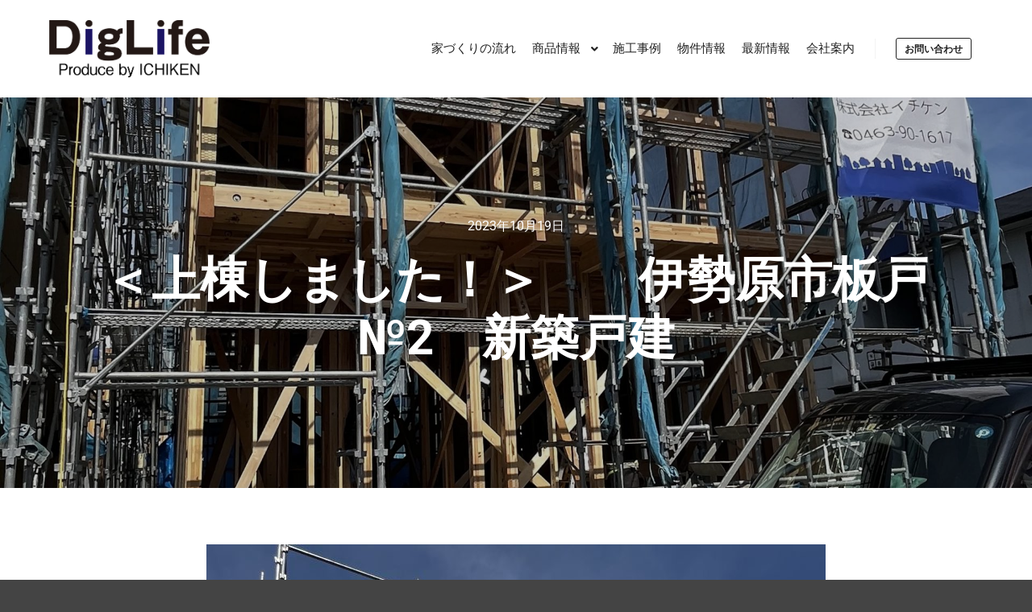

--- FILE ---
content_type: text/html; charset=UTF-8
request_url: https://dig-life.jp/news/3264/
body_size: 11224
content:
<!DOCTYPE html> <!--[if IE 9]><html class="no-js lt-ie10" dir="ltr" lang="ja" prefix="og: https://ogp.me/ns#"> <![endif]--> <!--[if gt IE 9]><!--><html class="no-js" dir="ltr" lang="ja" prefix="og: https://ogp.me/ns#"> <!--<![endif]--><head><meta charset="UTF-8" /><meta name="viewport" content="width=device-width,initial-scale=1" /><meta http-equiv="X-UA-Compatible" content="IE=edge"><link rel="profile" href="https://gmpg.org/xfn/11" />  <script async src="https://www.googletagmanager.com/gtag/js?id=G-JK7VN2FNCN"></script> <script>window.dataLayer = window.dataLayer || [];
  function gtag(){dataLayer.push(arguments);}
  gtag('js', new Date());

  gtag('config', 'G-JK7VN2FNCN');</script> <link media="all" href="https://dig-life.jp/wp-content/cache/autoptimize/css/autoptimize_1f09e5ecca5052499bbf6b1e90f26f25.css" rel="stylesheet"><title>＜上棟しました！＞ 伊勢原市板戸№2 新築戸建 | DigLife 株式会社イチケン住宅事業部</title><meta name="robots" content="max-image-preview:large" /><meta name="author" content="今野善幸"/><link rel="canonical" href="https://dig-life.jp/news/3264/" /><meta name="generator" content="All in One SEO (AIOSEO) 4.9.3" /><meta property="og:locale" content="ja_JP" /><meta property="og:site_name" content="DigLife　株式会社イチケン住宅事業部" /><meta property="og:type" content="article" /><meta property="og:title" content="＜上棟しました！＞ 伊勢原市板戸№2 新築戸建 | DigLife 株式会社イチケン住宅事業部" /><meta property="og:url" content="https://dig-life.jp/news/3264/" /><meta property="fb:app_id" content="237874890852761" /><meta property="og:image" content="https://dig-life.jp/wp-content/uploads/2020/09/dig-life.jpg" /><meta property="og:image:secure_url" content="https://dig-life.jp/wp-content/uploads/2020/09/dig-life.jpg" /><meta property="og:image:width" content="1280" /><meta property="og:image:height" content="720" /><meta property="article:published_time" content="2023-10-19T05:21:47+00:00" /><meta property="article:modified_time" content="2023-10-19T05:58:56+00:00" /><meta name="twitter:card" content="summary" /><meta name="twitter:title" content="＜上棟しました！＞ 伊勢原市板戸№2 新築戸建 | DigLife 株式会社イチケン住宅事業部" /><meta name="twitter:image" content="https://dig-life.jp/wp-content/uploads/2020/09/dig-life.jpg" /> <script type="application/ld+json" class="aioseo-schema">{"@context":"https:\/\/schema.org","@graph":[{"@type":"Article","@id":"https:\/\/dig-life.jp\/news\/3264\/#article","name":"\uff1c\u4e0a\u68df\u3057\u307e\u3057\u305f\uff01\uff1e \u4f0a\u52e2\u539f\u5e02\u677f\u6238\u21162 \u65b0\u7bc9\u6238\u5efa | DigLife \u682a\u5f0f\u4f1a\u793e\u30a4\u30c1\u30b1\u30f3\u4f4f\u5b85\u4e8b\u696d\u90e8","headline":"\uff1c\u4e0a\u68df\u3057\u307e\u3057\u305f\uff01\uff1e\u3000\u3000\u4f0a\u52e2\u539f\u5e02\u677f\u6238\u21162\u3000\u65b0\u7bc9\u6238\u5efa","author":{"@id":"https:\/\/dig-life.jp\/news\/author\/konnno\/#author"},"publisher":{"@id":"https:\/\/dig-life.jp\/#organization"},"image":{"@type":"ImageObject","url":"https:\/\/dig-life.jp\/wp-content\/uploads\/2023\/10\/IMG_0671-scaled.jpg","width":1920,"height":2560},"datePublished":"2023-10-19T14:21:47+09:00","dateModified":"2023-10-19T14:58:56+09:00","inLanguage":"ja","mainEntityOfPage":{"@id":"https:\/\/dig-life.jp\/news\/3264\/#webpage"},"isPartOf":{"@id":"https:\/\/dig-life.jp\/news\/3264\/#webpage"},"articleSection":"\u6700\u65b0\u60c5\u5831"},{"@type":"BreadcrumbList","@id":"https:\/\/dig-life.jp\/news\/3264\/#breadcrumblist","itemListElement":[{"@type":"ListItem","@id":"https:\/\/dig-life.jp#listItem","position":1,"name":"\u30db\u30fc\u30e0","item":"https:\/\/dig-life.jp","nextItem":{"@type":"ListItem","@id":"https:\/\/dig-life.jp\/news\/category\/news\/#listItem","name":"\u6700\u65b0\u60c5\u5831"}},{"@type":"ListItem","@id":"https:\/\/dig-life.jp\/news\/category\/news\/#listItem","position":2,"name":"\u6700\u65b0\u60c5\u5831","item":"https:\/\/dig-life.jp\/news\/category\/news\/","nextItem":{"@type":"ListItem","@id":"https:\/\/dig-life.jp\/news\/3264\/#listItem","name":"\uff1c\u4e0a\u68df\u3057\u307e\u3057\u305f\uff01\uff1e\u3000\u3000\u4f0a\u52e2\u539f\u5e02\u677f\u6238\u21162\u3000\u65b0\u7bc9\u6238\u5efa"},"previousItem":{"@type":"ListItem","@id":"https:\/\/dig-life.jp#listItem","name":"\u30db\u30fc\u30e0"}},{"@type":"ListItem","@id":"https:\/\/dig-life.jp\/news\/3264\/#listItem","position":3,"name":"\uff1c\u4e0a\u68df\u3057\u307e\u3057\u305f\uff01\uff1e\u3000\u3000\u4f0a\u52e2\u539f\u5e02\u677f\u6238\u21162\u3000\u65b0\u7bc9\u6238\u5efa","previousItem":{"@type":"ListItem","@id":"https:\/\/dig-life.jp\/news\/category\/news\/#listItem","name":"\u6700\u65b0\u60c5\u5831"}}]},{"@type":"Organization","@id":"https:\/\/dig-life.jp\/#organization","name":"\u682a\u5f0f\u4f1a\u793e\u30a4\u30c1\u30b1\u30f3","description":"DigLife\u682a\u5f0f\u4f1a\u793e\u30a4\u30c1\u30b1\u30f3\u4f4f\u5b85\u4e8b\u696d\u90e8\u3067\u306f\u4f0a\u52e2\u539f\u5e02\u3001\u79e6\u91ce\u5e02\u3092\u4e2d\u5fc3\u306b\u795e\u5948\u5ddd\u770c\u592e\u3001\u6e58\u5357\u3001\u897f\u6e58\u30a8\u30ea\u30a2\u306b\u3066\u3001\u304a\u5ba2\u69d8\u306e\u300e\u3089\u3057\u3055\u300f\u3092\u5b9f\u73fe\u3059\u308b\u3001\u3053\u3060\u308f\u308a\u306e\u6ce8\u6587\u4f4f\u5b85\u3092\u5efa\u7bc9\u3057\u3066\u304a\u308a\u307e\u3059\u3002","url":"https:\/\/dig-life.jp\/"},{"@type":"Person","@id":"https:\/\/dig-life.jp\/news\/author\/konnno\/#author","url":"https:\/\/dig-life.jp\/news\/author\/konnno\/","name":"\u4eca\u91ce\u5584\u5e78","image":{"@type":"ImageObject","@id":"https:\/\/dig-life.jp\/news\/3264\/#authorImage","url":"https:\/\/secure.gravatar.com\/avatar\/f8f8365aa3737120f87aeeda0d06dbe66ccbf2f1baf7097be5eec2aeb84906bd?s=96&d=mm&r=g","width":96,"height":96,"caption":"\u4eca\u91ce\u5584\u5e78"}},{"@type":"WebPage","@id":"https:\/\/dig-life.jp\/news\/3264\/#webpage","url":"https:\/\/dig-life.jp\/news\/3264\/","name":"\uff1c\u4e0a\u68df\u3057\u307e\u3057\u305f\uff01\uff1e \u4f0a\u52e2\u539f\u5e02\u677f\u6238\u21162 \u65b0\u7bc9\u6238\u5efa | DigLife \u682a\u5f0f\u4f1a\u793e\u30a4\u30c1\u30b1\u30f3\u4f4f\u5b85\u4e8b\u696d\u90e8","inLanguage":"ja","isPartOf":{"@id":"https:\/\/dig-life.jp\/#website"},"breadcrumb":{"@id":"https:\/\/dig-life.jp\/news\/3264\/#breadcrumblist"},"author":{"@id":"https:\/\/dig-life.jp\/news\/author\/konnno\/#author"},"creator":{"@id":"https:\/\/dig-life.jp\/news\/author\/konnno\/#author"},"image":{"@type":"ImageObject","url":"https:\/\/dig-life.jp\/wp-content\/uploads\/2023\/10\/IMG_0671-scaled.jpg","@id":"https:\/\/dig-life.jp\/news\/3264\/#mainImage","width":1920,"height":2560},"primaryImageOfPage":{"@id":"https:\/\/dig-life.jp\/news\/3264\/#mainImage"},"datePublished":"2023-10-19T14:21:47+09:00","dateModified":"2023-10-19T14:58:56+09:00"},{"@type":"WebSite","@id":"https:\/\/dig-life.jp\/#website","url":"https:\/\/dig-life.jp\/","name":"DigLife\u3000\u682a\u5f0f\u4f1a\u793e\u30a4\u30c1\u30b1\u30f3\u4f4f\u5b85\u4e8b\u696d\u90e8","description":"DigLife\u682a\u5f0f\u4f1a\u793e\u30a4\u30c1\u30b1\u30f3\u4f4f\u5b85\u4e8b\u696d\u90e8\u3067\u306f\u4f0a\u52e2\u539f\u5e02\u3001\u79e6\u91ce\u5e02\u3092\u4e2d\u5fc3\u306b\u795e\u5948\u5ddd\u770c\u592e\u3001\u6e58\u5357\u3001\u897f\u6e58\u30a8\u30ea\u30a2\u306b\u3066\u3001\u304a\u5ba2\u69d8\u306e\u300e\u3089\u3057\u3055\u300f\u3092\u5b9f\u73fe\u3059\u308b\u3001\u3053\u3060\u308f\u308a\u306e\u6ce8\u6587\u4f4f\u5b85\u3092\u5efa\u7bc9\u3057\u3066\u304a\u308a\u307e\u3059\u3002","inLanguage":"ja","publisher":{"@id":"https:\/\/dig-life.jp\/#organization"}}]}</script> <link rel='dns-prefetch' href='//www.googletagmanager.com' /><link rel="alternate" type="application/rss+xml" title="DigLife　株式会社イチケン住宅事業部 &raquo; フィード" href="https://dig-life.jp/feed/" /><link rel="alternate" type="application/rss+xml" title="DigLife　株式会社イチケン住宅事業部 &raquo; コメントフィード" href="https://dig-life.jp/comments/feed/" /><link rel="alternate" title="oEmbed (JSON)" type="application/json+oembed" href="https://dig-life.jp/wp-json/oembed/1.0/embed?url=https%3A%2F%2Fdig-life.jp%2Fnews%2F3264%2F" /><link rel="alternate" title="oEmbed (XML)" type="text/xml+oembed" href="https://dig-life.jp/wp-json/oembed/1.0/embed?url=https%3A%2F%2Fdig-life.jp%2Fnews%2F3264%2F&#038;format=xml" /><link rel='stylesheet' id='elementor-post-9-css' href='https://dig-life.jp/wp-content/cache/autoptimize/css/autoptimize_single_b4e9923294e49c162fed9c210760d484.css?ver=1768737872' type='text/css' media='all' /><link rel='stylesheet' id='elementor-post-3264-css' href='https://dig-life.jp/wp-content/cache/autoptimize/css/autoptimize_single_cc1dbc4c7e19f5dfc22071867ac5b01d.css?ver=1768843978' type='text/css' media='all' /><link rel='stylesheet' id='a13-user-css-css' href='https://dig-life.jp/wp-content/cache/autoptimize/css/autoptimize_single_6125a768f6a47c6a7ca165039e8f10df.css?ver=2.4.16.1_1598260383' type='text/css' media='all' /><style id='a13-user-css-inline-css' type='text/css'>.single-post .title-bar.outside{background-image:url(https://dig-life.jp/wp-content/uploads/2023/10/IMG_0671-scaled.jpg)}
/*# sourceURL=a13-user-css-inline-css */</style><link rel='stylesheet' id='elementor-gf-local-roboto-css' href='https://dig-life.jp/wp-content/cache/autoptimize/css/autoptimize_single_692772df1b21c6a6dfbd280bd626a58e.css?ver=1742299161' type='text/css' media='all' /><link rel='stylesheet' id='elementor-gf-local-robotoslab-css' href='https://dig-life.jp/wp-content/cache/autoptimize/css/autoptimize_single_4d95f37d17be2658ee5a2bad489265dc.css?ver=1742299170' type='text/css' media='all' /> <script type="text/javascript" src="https://dig-life.jp/wp-includes/js/jquery/jquery.min.js?ver=3.7.1" id="jquery-core-js"></script> <script type="text/javascript" id="wpdm-frontjs-js-extra">var wpdm_url = {"home":"https://dig-life.jp/","site":"https://dig-life.jp/","ajax":"https://dig-life.jp/wp-admin/admin-ajax.php"};
var wpdm_js = {"spinner":"\u003Ci class=\"wpdm-icon wpdm-sun wpdm-spin\"\u003E\u003C/i\u003E","client_id":"5d80656b6cd507df4ec3212c88e812aa"};
var wpdm_strings = {"pass_var":"\u30d1\u30b9\u30ef\u30fc\u30c9\u78ba\u8a8d\u5b8c\u4e86 !","pass_var_q":"\u30c0\u30a6\u30f3\u30ed\u30fc\u30c9\u3092\u958b\u59cb\u3059\u308b\u306b\u306f\u3001\u6b21\u306e\u30dc\u30bf\u30f3\u3092\u30af\u30ea\u30c3\u30af\u3057\u3066\u304f\u3060\u3055\u3044\u3002","start_dl":"\u30c0\u30a6\u30f3\u30ed\u30fc\u30c9\u958b\u59cb"};
//# sourceURL=wpdm-frontjs-js-extra</script> 
 <script type="text/javascript" src="https://www.googletagmanager.com/gtag/js?id=G-3Q050E8RF4" id="google_gtagjs-js" async></script> <script type="text/javascript" id="google_gtagjs-js-after">window.dataLayer = window.dataLayer || [];function gtag(){dataLayer.push(arguments);}
gtag("set","linker",{"domains":["dig-life.jp"]});
gtag("js", new Date());
gtag("set", "developer_id.dZTNiMT", true);
gtag("config", "G-3Q050E8RF4");
//# sourceURL=google_gtagjs-js-after</script> <link rel="https://api.w.org/" href="https://dig-life.jp/wp-json/" /><link rel="alternate" title="JSON" type="application/json" href="https://dig-life.jp/wp-json/wp/v2/posts/3264" /><link rel="EditURI" type="application/rsd+xml" title="RSD" href="https://dig-life.jp/xmlrpc.php?rsd" /><meta name="generator" content="WordPress 6.9" /><link rel='shortlink' href='https://dig-life.jp/?p=3264' /><link rel="shortcut icon" href="https://dig-life.jp/wp-content/uploads/2020/08/dig-life.jpg" /><meta name="generator" content="Site Kit by Google 1.170.0" /><script type="text/javascript">// 
(function(){
    var docElement = document.documentElement,
        className = docElement.className;
    // Change `no-js` to `js`
    var reJS = new RegExp('(^|\\s)no-js( |\\s|$)');
    //space as literal in second capturing group cause there is strange situation when \s is not catched on load when other plugins add their own classes
    className = className.replace(reJS, '$1js$2');
    docElement.className = className;
})();
//</script><meta name="generator" content="Elementor 3.34.1; features: e_font_icon_svg, additional_custom_breakpoints; settings: css_print_method-external, google_font-enabled, font_display-auto"><meta name="generator" content="WordPress Download Manager 3.3.46" /></head><body id="top" class="wp-singular post-template-default single single-post postid-3264 single-format-standard wp-theme-rife-free header-horizontal site-layout-full elementor-default elementor-kit-9 elementor-page elementor-page-3264" itemtype="https://schema.org/WebPage" itemscope><div class="whole-layout"><div id="preloader" class="arcs onReady"><div class="preload-content"><div class="preloader-animation"><div class="arc"><div class="arc-cube"></div></div></div> <a class="skip-preloader a13icon-cross" href="#"></a></div></div><div class="page-background to-move"></div><header id="header" class="to-move a13-horizontal header-type-one_line a13-normal-variant header-variant-one_line narrow no-tools sticky-no-hiding" itemtype="https://schema.org/WPHeader" itemscope><div class="head"><div class="logo-container" itemtype="https://schema.org/Organization" itemscope><a class="logo normal-logo image-logo" href="https://dig-life.jp/" title="DigLife　株式会社イチケン住宅事業部" rel="home" itemprop="url"><img fetchpriority="high" src="https://dig-life.jp/wp-content/uploads/2020/06/LOGO（イチケン有）.png" alt="DigLife　株式会社イチケン住宅事業部" width="1900" height="679" itemprop="logo" /></a></div><nav id="access" class="navigation-bar" itemtype="https://schema.org/SiteNavigationElement" itemscope><div class="menu-container"><ul id="menu-%e3%83%a1%e3%82%a4%e3%83%b3" class="top-menu with-effect menu--ferdinand opener-icons-on"><li id="menu-item-296" class="menu-item menu-item-type-post_type menu-item-object-page menu-item-296 normal-menu"><a href="https://dig-life.jp/step/"><span><em>家づくりの流れ</em></span></a></li><li id="menu-item-362" class="menu-item menu-item-type-post_type menu-item-object-page menu-item-has-children menu-parent-item menu-item-362 normal-menu"><a href="https://dig-life.jp/lineup/"><span><em>商品情報</em></span></a><i tabindex="0" class="fa sub-mark fa-angle-down"></i><ul class="sub-menu"><li id="menu-item-859" class="menu-item menu-item-type-post_type menu-item-object-product_info menu-item-859"><a href="https://dig-life.jp/news/product_info/order/"><span>Order House（注文住宅）</span></a></li><li id="menu-item-860" class="menu-item menu-item-type-post_type menu-item-object-product_info menu-item-860"><a href="https://dig-life.jp/news/product_info/dig-select/"><span>Dig Select（規格住宅）</span></a></li></ul></li><li id="menu-item-45" class="menu-item menu-item-type-post_type menu-item-object-page menu-item-45 normal-menu"><a href="https://dig-life.jp/case/"><span><em>施工事例</em></span></a></li><li id="menu-item-2846" class="menu-item menu-item-type-post_type menu-item-object-page menu-item-2846 normal-menu"><a href="https://dig-life.jp/estate/"><span><em>物件情報</em></span></a></li><li id="menu-item-58" class="menu-item menu-item-type-post_type menu-item-object-page menu-item-58 normal-menu"><a href="https://dig-life.jp/news/"><span><em>最新情報</em></span></a></li><li id="menu-item-57" class="menu-item menu-item-type-post_type menu-item-object-page menu-item-57 normal-menu"><a href="https://dig-life.jp/company/"><span><em>会社案内</em></span></a></li></ul></div></nav><div id="header-tools" class=" icons-0"><button id="mobile-menu-opener" class="a13icon-menu tool" title="メインメニュー"><span class="screen-reader-text">メインメニュー</span></button><a class="tools_button" href="/info/">お問い合わせ</a></div></div></header><div id="mid" class="to-move layout-full_fixed layout-no-edge layout-fixed no-sidebars"><header class="title-bar a13-parallax outside title_bar_variant_centered title_bar_width_full has-effect" data-a13-parallax-type="bt" data-a13-parallax-speed="1"><div class="overlay-color"><div class="in"><div class="post-meta"><time class="entry-date published updated" datetime="2023-10-19T14:21:47+09:00" itemprop="datePublished">2023年10月19日</time></div><div class="titles"><h1 class="page-title entry-title" itemprop="headline">＜上棟しました！＞　　伊勢原市板戸№2　新築戸建</h1></div></div></div></header><article id="content" class="clearfix" itemtype="https://schema.org/CreativeWork" itemscope><div class="content-limiter"><div id="col-mask"><div id="post-3264" class="content-box post-3264 post type-post status-publish format-standard has-post-thumbnail category-news"><div class="formatter"><div class="hentry"><div class="post-hatom-fix"> <span class="entry-title">＜上棟しました！＞　　伊勢原市板戸№2　新築戸建</span><div class="post-meta"><time class="entry-date published updated" datetime="2023-10-19T14:21:47+09:00" itemprop="datePublished">2023年10月19日</time></div></div><div class="real-content entry-content" itemprop="text"><div data-elementor-type="wp-post" data-elementor-id="3264" class="elementor elementor-3264" data-elementor-post-type="post"><div class="elementor-element elementor-element-5681dff e-flex e-con-boxed e-con e-parent" data-id="5681dff" data-element_type="container"><div class="e-con-inner"><div class="elementor-element elementor-element-262b87f elementor-widget elementor-widget-image" data-id="262b87f" data-element_type="widget" data-widget_type="image.default"><div class="elementor-widget-container"> <img decoding="async" width="768" height="1024" src="https://dig-life.jp/wp-content/uploads/2023/10/IMG_0671-768x1024.jpg" class="attachment-large size-large wp-image-3266" alt="" srcset="https://dig-life.jp/wp-content/uploads/2023/10/IMG_0671-768x1024.jpg 768w, https://dig-life.jp/wp-content/uploads/2023/10/IMG_0671-225x300.jpg 225w, https://dig-life.jp/wp-content/uploads/2023/10/IMG_0671-1152x1536.jpg 1152w, https://dig-life.jp/wp-content/uploads/2023/10/IMG_0671-1536x2048.jpg 1536w, https://dig-life.jp/wp-content/uploads/2023/10/IMG_0671-scaled.jpg 1920w" sizes="(max-width: 768px) 100vw, 768px" /></div></div></div></div><section class="elementor-section elementor-top-section elementor-element elementor-element-7eca7259 elementor-section-boxed elementor-section-height-default elementor-section-height-default" data-id="7eca7259" data-element_type="section"><div class="elementor-container elementor-column-gap-default"><div class="elementor-column elementor-col-100 elementor-top-column elementor-element elementor-element-25aa27a1" data-id="25aa27a1" data-element_type="column"><div class="elementor-widget-wrap elementor-element-populated"><div class="elementor-element elementor-element-18ca0a06 elementor-widget elementor-widget-text-editor" data-id="18ca0a06" data-element_type="widget" data-widget_type="text-editor.default"><div class="elementor-widget-container"><p>１０月１７日（火）、伊勢原市板戸にて建築中の新築戸建№2の上棟を行いました！</p><p>同現場で3棟同時建築となっており、３棟とも上棟を終え、<span style="word-spacing: normal;">来年1月の完成に向けて</span>順調に建築工事が進んでおります♪</p><p> </p><p>建物詳細情報はこちらから！↓</p></div></div></div></div></div></section><section class="elementor-section elementor-top-section elementor-element elementor-element-bae84ec elementor-section-boxed elementor-section-height-default elementor-section-height-default" data-id="bae84ec" data-element_type="section"><div class="elementor-container elementor-column-gap-default"><div class="elementor-column elementor-col-100 elementor-top-column elementor-element elementor-element-a194464" data-id="a194464" data-element_type="column"><div class="elementor-widget-wrap elementor-element-populated"><div class="elementor-element elementor-element-be03924 elementor-widget elementor-widget-image" data-id="be03924" data-element_type="widget" data-widget_type="image.default"><div class="elementor-widget-container"> <a href="https://dig-life.jp/news/work/isehara009/"> <img decoding="async" width="800" height="250" src="https://dig-life.jp/wp-content/uploads/2023/09/宮之前１.png" class="attachment-large size-large wp-image-3089" alt="" srcset="https://dig-life.jp/wp-content/uploads/2023/09/宮之前１.png 908w, https://dig-life.jp/wp-content/uploads/2023/09/宮之前１-300x94.png 300w, https://dig-life.jp/wp-content/uploads/2023/09/宮之前１-768x240.png 768w" sizes="(max-width: 800px) 100vw, 800px" /> </a></div></div></div></div></div></section><section class="elementor-section elementor-top-section elementor-element elementor-element-ea95ffe elementor-section-boxed elementor-section-height-default elementor-section-height-default" data-id="ea95ffe" data-element_type="section"><div class="elementor-container elementor-column-gap-default"><div class="elementor-column elementor-col-100 elementor-top-column elementor-element elementor-element-42c88a1" data-id="42c88a1" data-element_type="column"><div class="elementor-widget-wrap elementor-element-populated"><div class="elementor-element elementor-element-5b8befe elementor-align-center elementor-widget elementor-widget-button" data-id="5b8befe" data-element_type="widget" data-widget_type="button.default"><div class="elementor-widget-container"><div class="elementor-button-wrapper"> <a class="elementor-button elementor-button-link elementor-size-xl" href="https://dig-life.jp/news/work/isehara010/"> <span class="elementor-button-content-wrapper"> <span class="elementor-button-text">詳しくはこちら！</span> </span> </a></div></div></div></div></div></div></section></div><div class="clear"></div></div></div><div class="posts-nav"><a href="https://dig-life.jp/news/3222/" class="item prev"><span><i class="fa fa-long-arrow-left"></i> 前の記事</span><span class="title">＜初公開・売主物件＞　　伊勢原市板戸№3　新築戸建</span><span class="image"><img width="245" height="100" src="https://dig-life.jp/wp-content/uploads/apollo13_images/外観-7fn5xs9zrhg7m1xfk338xq11lflxtfrwfe.jpg" class="attachment-245x100x1x1x90 size-245x100x1x1x90 wp-post-image" alt="" itemprop="image" decoding="async" /></span></a><a href="https://dig-life.jp/news/3359/" class="item next"><span>次の記事 <i class="fa fa-long-arrow-right"></i></span><span class="title">&lt;&lt;完成見学会&gt;&gt;11月11日(土)・12日(日)伊勢原市岡崎モデルハウス完成見学会のお知らせ</span><span class="image"><img width="245" height="100" src="https://dig-life.jp/wp-content/uploads/apollo13_images/IMG_9888-scaled-7g5athmw25qhcrprk1dyv5p9u7pr0xn65m.jpg" class="attachment-245x100x1x1x90 size-245x100x1x1x90 wp-post-image" alt="" itemprop="image" decoding="async" /></span></a></div></div></div></div></div></article></div><footer id="footer" class="to-move narrow centered" itemtype="https://schema.org/WPFooter" itemscope><div class="foot-widgets five-col dark-sidebar"><div class="foot-content clearfix"><div id="contact-info-2" class="widget widget_contact_info"><h3 class="title"><span>お問合せ</span></h3><div class="info"><div class="content-text">株式会社イチケン<br /> 住宅事業部<br /> 〒259-1145<br /> 神奈川県伊勢原市板戸635-4</div><div class="phone with_icon"><i class="fa fa-phone"></i>0463-90-1617</div><div class="fax with_icon"><i class="fa fa-print"></i>0463-90-1619</div><div class="content-open with_icon"><i class="fa fa-clock-o"></i>営業時間 9:00～18:00<br /> 定休日 水曜・祝日</div></div></div></div></div><div class="foot-items"><div class="foot-content clearfix"><div class="f-links"></div><div class="foot-text"><p>© 2020<a href="http://www.k-ichiken.jp/" target="_blank"> ICHIKEN Co., ltd.</a></p><div><a class="privacy-policy-link" href="https://dig-life.jp/privacy-policy/" rel="privacy-policy">プライバシーポリシー</a></div></div></div></div></footer> <a href="#top" id="to-top" class="to-top fa fa-angle-up"></a><div id="content-overlay" class="to-move"></div></div> <script type="speculationrules">{"prefetch":[{"source":"document","where":{"and":[{"href_matches":"/*"},{"not":{"href_matches":["/wp-*.php","/wp-admin/*","/wp-content/uploads/*","/wp-content/*","/wp-content/plugins/*","/wp-content/themes/rife-free/*","/*\\?(.+)"]}},{"not":{"selector_matches":"a[rel~=\"nofollow\"]"}},{"not":{"selector_matches":".no-prefetch, .no-prefetch a"}}]},"eagerness":"conservative"}]}</script> <script>const abmsg = "We noticed an ad blocker. Consider whitelisting us to support the site ❤️";
                const abmsgd = "download";
                const iswpdmpropage = 0;
                jQuery(function($){

                    
                });</script> <div id="fb-root"></div> <a href="tel:0463901617" onclick="ga('send','event','Phone','Click To Call', 'Phone')"; style="color:#ffffff !important; background-color:#24a9e2;" class="ctc_bar" id="click_to_call_bar""> <span class="icon  ctc-icon-phone"></span>お問合せ 0463-90-1617</a> <script type="text/javascript">var sbiajaxurl = "https://dig-life.jp/wp-admin/admin-ajax.php";</script> <script>const lazyloadRunObserver = () => {
					const lazyloadBackgrounds = document.querySelectorAll( `.e-con.e-parent:not(.e-lazyloaded)` );
					const lazyloadBackgroundObserver = new IntersectionObserver( ( entries ) => {
						entries.forEach( ( entry ) => {
							if ( entry.isIntersecting ) {
								let lazyloadBackground = entry.target;
								if( lazyloadBackground ) {
									lazyloadBackground.classList.add( 'e-lazyloaded' );
								}
								lazyloadBackgroundObserver.unobserve( entry.target );
							}
						});
					}, { rootMargin: '200px 0px 200px 0px' } );
					lazyloadBackgrounds.forEach( ( lazyloadBackground ) => {
						lazyloadBackgroundObserver.observe( lazyloadBackground );
					} );
				};
				const events = [
					'DOMContentLoaded',
					'elementor/lazyload/observe',
				];
				events.forEach( ( event ) => {
					document.addEventListener( event, lazyloadRunObserver );
				} );</script> <script type="text/javascript" id="apollo13framework-plugins-js-extra">var ApolloParams = {"ajaxurl":"https://dig-life.jp/wp-admin/admin-ajax.php","site_url":"https://dig-life.jp/","defimgurl":"https://dig-life.jp/wp-content/themes/rife-free/images/holders/photo.png","options_name":"apollo13_option_rife","load_more":"\u3055\u3089\u306b\u8aad\u307f\u8fbc\u3080","loading_items":"\u6b21\u306e\u9805\u76ee\u306e\u30ed\u30fc\u30c9","anchors_in_bar":"1","scroll_to_anchor":"1","writing_effect_mobile":"","writing_effect_speed":"10","hide_content_under_header":"off","default_header_variant":"normal","header_sticky_top_bar":"","header_color_variants":"off","show_header_at":"","header_normal_social_colors":"color|black_hover||_hover","header_light_social_colors":"|_hover||_hover","header_dark_social_colors":"|_hover||_hover","header_sticky_social_colors":"semi-transparent|color_hover||_hover","close_mobile_menu_on_click":"1","menu_overlay_on_click":"","allow_mobile_menu":"1","submenu_opener":"fa-angle-down","submenu_closer":"fa-angle-up","submenu_third_lvl_opener":"fa-angle-right","submenu_third_lvl_closer":"fa-angle-left","posts_layout_mode":"packery","products_brick_margin":"0","products_layout_mode":"packery","albums_list_layout_mode":"packery","album_bricks_thumb_video":"","works_list_layout_mode":"packery","work_bricks_thumb_video":"","people_list_layout_mode":"fitRows","lg_lightbox_share":"1","lg_lightbox_controls":"1","lg_lightbox_download":"","lg_lightbox_counter":"1","lg_lightbox_thumbnail":"1","lg_lightbox_show_thumbs":"","lg_lightbox_autoplay":"1","lg_lightbox_autoplay_open":"","lg_lightbox_progressbar":"1","lg_lightbox_full_screen":"1","lg_lightbox_zoom":"1","lg_lightbox_mode":"lg-slide","lg_lightbox_speed":"600","lg_lightbox_preload":"1","lg_lightbox_hide_delay":"2000","lg_lightbox_autoplay_pause":"5000","lightbox_single_post":""};
//# sourceURL=apollo13framework-plugins-js-extra</script> <script type="text/javascript" src="https://dig-life.jp/wp-includes/js/dist/hooks.min.js?ver=dd5603f07f9220ed27f1" id="wp-hooks-js"></script> <script type="text/javascript" src="https://dig-life.jp/wp-includes/js/dist/i18n.min.js?ver=c26c3dc7bed366793375" id="wp-i18n-js"></script> <script type="text/javascript" id="wp-i18n-js-after">wp.i18n.setLocaleData( { 'text direction\u0004ltr': [ 'ltr' ] } );
//# sourceURL=wp-i18n-js-after</script> <script type="text/javascript" id="elementor-frontend-js-before">var elementorFrontendConfig = {"environmentMode":{"edit":false,"wpPreview":false,"isScriptDebug":false},"i18n":{"shareOnFacebook":"Facebook \u3067\u5171\u6709","shareOnTwitter":"Twitter \u3067\u5171\u6709","pinIt":"\u30d4\u30f3\u3059\u308b","download":"\u30c0\u30a6\u30f3\u30ed\u30fc\u30c9","downloadImage":"\u753b\u50cf\u3092\u30c0\u30a6\u30f3\u30ed\u30fc\u30c9","fullscreen":"\u30d5\u30eb\u30b9\u30af\u30ea\u30fc\u30f3","zoom":"\u30ba\u30fc\u30e0","share":"\u30b7\u30a7\u30a2","playVideo":"\u52d5\u753b\u518d\u751f","previous":"\u524d","next":"\u6b21","close":"\u9589\u3058\u308b","a11yCarouselPrevSlideMessage":"\u524d\u306e\u30b9\u30e9\u30a4\u30c9","a11yCarouselNextSlideMessage":"\u6b21\u306e\u30b9\u30e9\u30a4\u30c9","a11yCarouselFirstSlideMessage":"\u3053\u308c\u304c\u6700\u521d\u306e\u30b9\u30e9\u30a4\u30c9\u3067\u3059","a11yCarouselLastSlideMessage":"\u3053\u308c\u304c\u6700\u5f8c\u306e\u30b9\u30e9\u30a4\u30c9\u3067\u3059","a11yCarouselPaginationBulletMessage":"\u30b9\u30e9\u30a4\u30c9\u306b\u79fb\u52d5"},"is_rtl":false,"breakpoints":{"xs":0,"sm":480,"md":768,"lg":1025,"xl":1440,"xxl":1600},"responsive":{"breakpoints":{"mobile":{"label":"\u30e2\u30d0\u30a4\u30eb\u7e26\u5411\u304d","value":767,"default_value":767,"direction":"max","is_enabled":true},"mobile_extra":{"label":"\u30e2\u30d0\u30a4\u30eb\u6a2a\u5411\u304d","value":880,"default_value":880,"direction":"max","is_enabled":false},"tablet":{"label":"\u30bf\u30d6\u30ec\u30c3\u30c8\u7e26\u30ec\u30a4\u30a2\u30a6\u30c8","value":1024,"default_value":1024,"direction":"max","is_enabled":true},"tablet_extra":{"label":"\u30bf\u30d6\u30ec\u30c3\u30c8\u6a2a\u30ec\u30a4\u30a2\u30a6\u30c8","value":1200,"default_value":1200,"direction":"max","is_enabled":false},"laptop":{"label":"\u30ce\u30fc\u30c8\u30d1\u30bd\u30b3\u30f3","value":1366,"default_value":1366,"direction":"max","is_enabled":false},"widescreen":{"label":"\u30ef\u30a4\u30c9\u30b9\u30af\u30ea\u30fc\u30f3","value":2400,"default_value":2400,"direction":"min","is_enabled":false}},"hasCustomBreakpoints":false},"version":"3.34.1","is_static":false,"experimentalFeatures":{"e_font_icon_svg":true,"additional_custom_breakpoints":true,"container":true,"theme_builder_v2":true,"nested-elements":true,"home_screen":true,"global_classes_should_enforce_capabilities":true,"e_variables":true,"cloud-library":true,"e_opt_in_v4_page":true,"e_interactions":true,"import-export-customization":true,"e_pro_variables":true},"urls":{"assets":"https:\/\/dig-life.jp\/wp-content\/plugins\/elementor\/assets\/","ajaxurl":"https:\/\/dig-life.jp\/wp-admin\/admin-ajax.php","uploadUrl":"https:\/\/dig-life.jp\/wp-content\/uploads"},"nonces":{"floatingButtonsClickTracking":"a8a31a3284"},"swiperClass":"swiper","settings":{"page":[],"editorPreferences":[]},"kit":{"global_image_lightbox":"yes","active_breakpoints":["viewport_mobile","viewport_tablet"],"lightbox_enable_counter":"yes","lightbox_enable_fullscreen":"yes","lightbox_enable_zoom":"yes","lightbox_enable_share":"yes","lightbox_title_src":"title","lightbox_description_src":"description"},"post":{"id":3264,"title":"%EF%BC%9C%E4%B8%8A%E6%A3%9F%E3%81%97%E3%81%BE%E3%81%97%E3%81%9F%EF%BC%81%EF%BC%9E%20%E4%BC%8A%E5%8B%A2%E5%8E%9F%E5%B8%82%E6%9D%BF%E6%88%B8%E2%84%962%20%E6%96%B0%E7%AF%89%E6%88%B8%E5%BB%BA%20%7C%20DigLife%20%E6%A0%AA%E5%BC%8F%E4%BC%9A%E7%A4%BE%E3%82%A4%E3%83%81%E3%82%B1%E3%83%B3%E4%BD%8F%E5%AE%85%E4%BA%8B%E6%A5%AD%E9%83%A8","excerpt":"","featuredImage":"https:\/\/dig-life.jp\/wp-content\/uploads\/2023\/10\/IMG_0671-768x1024.jpg"}};
//# sourceURL=elementor-frontend-js-before</script> <script type="text/javascript" id="elementor-pro-frontend-js-before">var ElementorProFrontendConfig = {"ajaxurl":"https:\/\/dig-life.jp\/wp-admin\/admin-ajax.php","nonce":"c6e5442155","urls":{"assets":"https:\/\/dig-life.jp\/wp-content\/plugins\/elementor-pro\/assets\/","rest":"https:\/\/dig-life.jp\/wp-json\/"},"settings":{"lazy_load_background_images":true},"popup":{"hasPopUps":false},"shareButtonsNetworks":{"facebook":{"title":"Facebook","has_counter":true},"twitter":{"title":"Twitter"},"linkedin":{"title":"LinkedIn","has_counter":true},"pinterest":{"title":"Pinterest","has_counter":true},"reddit":{"title":"Reddit","has_counter":true},"vk":{"title":"VK","has_counter":true},"odnoklassniki":{"title":"OK","has_counter":true},"tumblr":{"title":"Tumblr"},"digg":{"title":"Digg"},"skype":{"title":"Skype"},"stumbleupon":{"title":"StumbleUpon","has_counter":true},"mix":{"title":"Mix"},"telegram":{"title":"Telegram"},"pocket":{"title":"Pocket","has_counter":true},"xing":{"title":"XING","has_counter":true},"whatsapp":{"title":"WhatsApp"},"email":{"title":"Email"},"print":{"title":"Print"},"x-twitter":{"title":"X"},"threads":{"title":"Threads"}},"facebook_sdk":{"lang":"ja","app_id":""},"lottie":{"defaultAnimationUrl":"https:\/\/dig-life.jp\/wp-content\/plugins\/elementor-pro\/modules\/lottie\/assets\/animations\/default.json"}};
//# sourceURL=elementor-pro-frontend-js-before</script> <script id="wp-emoji-settings" type="application/json">{"baseUrl":"https://s.w.org/images/core/emoji/17.0.2/72x72/","ext":".png","svgUrl":"https://s.w.org/images/core/emoji/17.0.2/svg/","svgExt":".svg","source":{"concatemoji":"https://dig-life.jp/wp-includes/js/wp-emoji-release.min.js?ver=6.9"}}</script> <script type="module">/*! This file is auto-generated */
const a=JSON.parse(document.getElementById("wp-emoji-settings").textContent),o=(window._wpemojiSettings=a,"wpEmojiSettingsSupports"),s=["flag","emoji"];function i(e){try{var t={supportTests:e,timestamp:(new Date).valueOf()};sessionStorage.setItem(o,JSON.stringify(t))}catch(e){}}function c(e,t,n){e.clearRect(0,0,e.canvas.width,e.canvas.height),e.fillText(t,0,0);t=new Uint32Array(e.getImageData(0,0,e.canvas.width,e.canvas.height).data);e.clearRect(0,0,e.canvas.width,e.canvas.height),e.fillText(n,0,0);const a=new Uint32Array(e.getImageData(0,0,e.canvas.width,e.canvas.height).data);return t.every((e,t)=>e===a[t])}function p(e,t){e.clearRect(0,0,e.canvas.width,e.canvas.height),e.fillText(t,0,0);var n=e.getImageData(16,16,1,1);for(let e=0;e<n.data.length;e++)if(0!==n.data[e])return!1;return!0}function u(e,t,n,a){switch(t){case"flag":return n(e,"\ud83c\udff3\ufe0f\u200d\u26a7\ufe0f","\ud83c\udff3\ufe0f\u200b\u26a7\ufe0f")?!1:!n(e,"\ud83c\udde8\ud83c\uddf6","\ud83c\udde8\u200b\ud83c\uddf6")&&!n(e,"\ud83c\udff4\udb40\udc67\udb40\udc62\udb40\udc65\udb40\udc6e\udb40\udc67\udb40\udc7f","\ud83c\udff4\u200b\udb40\udc67\u200b\udb40\udc62\u200b\udb40\udc65\u200b\udb40\udc6e\u200b\udb40\udc67\u200b\udb40\udc7f");case"emoji":return!a(e,"\ud83e\u1fac8")}return!1}function f(e,t,n,a){let r;const o=(r="undefined"!=typeof WorkerGlobalScope&&self instanceof WorkerGlobalScope?new OffscreenCanvas(300,150):document.createElement("canvas")).getContext("2d",{willReadFrequently:!0}),s=(o.textBaseline="top",o.font="600 32px Arial",{});return e.forEach(e=>{s[e]=t(o,e,n,a)}),s}function r(e){var t=document.createElement("script");t.src=e,t.defer=!0,document.head.appendChild(t)}a.supports={everything:!0,everythingExceptFlag:!0},new Promise(t=>{let n=function(){try{var e=JSON.parse(sessionStorage.getItem(o));if("object"==typeof e&&"number"==typeof e.timestamp&&(new Date).valueOf()<e.timestamp+604800&&"object"==typeof e.supportTests)return e.supportTests}catch(e){}return null}();if(!n){if("undefined"!=typeof Worker&&"undefined"!=typeof OffscreenCanvas&&"undefined"!=typeof URL&&URL.createObjectURL&&"undefined"!=typeof Blob)try{var e="postMessage("+f.toString()+"("+[JSON.stringify(s),u.toString(),c.toString(),p.toString()].join(",")+"));",a=new Blob([e],{type:"text/javascript"});const r=new Worker(URL.createObjectURL(a),{name:"wpTestEmojiSupports"});return void(r.onmessage=e=>{i(n=e.data),r.terminate(),t(n)})}catch(e){}i(n=f(s,u,c,p))}t(n)}).then(e=>{for(const n in e)a.supports[n]=e[n],a.supports.everything=a.supports.everything&&a.supports[n],"flag"!==n&&(a.supports.everythingExceptFlag=a.supports.everythingExceptFlag&&a.supports[n]);var t;a.supports.everythingExceptFlag=a.supports.everythingExceptFlag&&!a.supports.flag,a.supports.everything||((t=a.source||{}).concatemoji?r(t.concatemoji):t.wpemoji&&t.twemoji&&(r(t.twemoji),r(t.wpemoji)))});
//# sourceURL=https://dig-life.jp/wp-includes/js/wp-emoji-loader.min.js</script> <script>(function($){
    "use strict";

        $(window).on('load', function(){
            var filterSingle = $('.filter-1').filterizr({
                setupControls: false
            });
            $("#filter-1 li").click(function () {
                $("#filter-1 li").removeClass("active");
                $(this).addClass("active");
                var filter = $(this).data("fltr");
                filterSingle.filterizr("filter", filter);
            });
        })

	})(jQuery);</script> <script defer src="https://dig-life.jp/wp-content/cache/autoptimize/js/autoptimize_195de73a667e12a483509bb1a460bf40.js"></script></body></html>

--- FILE ---
content_type: text/css
request_url: https://dig-life.jp/wp-content/cache/autoptimize/css/autoptimize_single_cc1dbc4c7e19f5dfc22071867ac5b01d.css?ver=1768843978
body_size: 114
content:
.elementor-3264 .elementor-element.elementor-element-5681dff{--display:flex;--flex-direction:column;--container-widget-width:100%;--container-widget-height:initial;--container-widget-flex-grow:0;--container-widget-align-self:initial;--flex-wrap-mobile:wrap}.elementor-3264 .elementor-element.elementor-element-be03924 img{box-shadow:0px 0px 10px 0px rgba(0,0,0,.5)}.elementor-3264 .elementor-element.elementor-element-5b8befe .elementor-button{background-color:#6ec1e4;box-shadow:0px 0px 10px 0px rgba(0,0,0,.5)}

--- FILE ---
content_type: text/css
request_url: https://dig-life.jp/wp-content/cache/autoptimize/css/autoptimize_single_6125a768f6a47c6a7ca165039e8f10df.css?ver=2.4.16.1_1598260383
body_size: 3556
content:
#preloader{background-image:none;background-size:cover;background-repeat:no-repeat;background-position:50% 50%}@-webkit-keyframes arc{0%{border-width:30px}25%{border-width:15px}50%{-webkit-transform:rotate(27deg);transform:rotate(27deg);border-width:30px}75%{border-width:15px}100%{border-width:30px}}@keyframes arc{0%{border-width:30px}25%{border-width:15px}50%{-webkit-transform:rotate(27deg);transform:rotate(27deg);border-width:30px}75%{border-width:15px}100%{border-width:30px}}.arcs .cube{position:absolute;bottom:50%;left:50%;width:30px;height:30px;margin-left:-15px;margin-top:0}.arcs .cube-2d{background-color:rgba(57,87,255,1)}.arcs .arc{position:absolute;bottom:50%;left:50%;margin-left:-70px;width:140px;height:70px;overflow:hidden}.arcs .arc-cube{position:absolute;bottom:-70px;left:50%;margin-left:-70px;width:140px;height:140px;border-style:solid;border-top-color:transparent;border-right-color:rgba(57,87,255,1);border-left-color:transparent;border-bottom-color:transparent;border-radius:50%;box-sizing:border-box;-webkit-animation:arc 2s ease-in-out infinite;animation:arc 2s ease-in-out infinite;-webkit-transform:rotate(-200deg);-ms-transform:rotate(-200deg);transform:rotate(-200deg)}.top-menu.menu--ferdinand>li>a span,.top-menu.menu--ferdinand>li>span.title span{padding:10px 0;position:relative}.top-menu.menu--ferdinand>li>a span:before,.top-menu.menu--ferdinand>li>span.title span:before{content:'';position:absolute;bottom:0;left:0;width:100%;height:2px;-webkit-transform:scale3d(0,5,1);transform:scale3d(0,5,1);-webkit-transform-origin:0% 50%;transform-origin:0% 50%;transition:transform .3s cubic-bezier(1,.68,.16,.9)}.top-menu.menu--ferdinand>li:hover>a span:before,.top-menu.menu--ferdinand>li:hover>span.title span:before,.top-menu.menu--ferdinand>li.open>a span:before,.top-menu.menu--ferdinand>li.open>span.title span:before,.top-menu.menu--ferdinand>li.current-menu-ancestor>a span:before,.top-menu.menu--ferdinand>li.current-menu-ancestor>span.title span:before,.top-menu.menu--ferdinand>li.current-menu-item>a span:before,.top-menu.menu--ferdinand>li.current-menu-item>span.title span:before{-webkit-transform:scale3d(1,1,1);transform:scale3d(1,1,1)}a{color:rgba(31,31,31,1)}a:hover{color:rgba(86,86,86,1)}body{cursor:auto}.page-background{background-color:#f2f2f2;background-image:none;background-size:cover;background-repeat:no-repeat;background-position:50% 50%}.default404 .page-background{background-image:none}.single-album .page-background,.albums-list-page .page-background{background-color:rgba(8,8,8,1);background-image:none;background-size:cover;background-repeat:no-repeat;background-position:50% 50%}.password-protected .page-background{background-image:none}#basket-menu{background-color:rgba(255,255,255,1)}#basket-menu,#basket-menu .widget{font-size:13px}#side-menu{background-color:rgba(255,255,255,1)}#side-menu,#side-menu .widget{font-size:12px}h1,h2,h3,h4,h5,h6,h1 a,h2 a,h3 a,h4 a,h5 a,h6 a,.page-title,.widget .title{color:rgba(50,50,50,1);font-family:-apple-system,BlinkMacSystemFont,'Segoe UI',Roboto,Helvetica,Arial,sans-serif,sans-serif;letter-spacing:normal;word-spacing:normal;font-weight:700;text-transform:uppercase}input[type=submit],form button,.posts-nav a span,.woocommerce #respond input#submit,.woocommerce a.button,.woocommerce button.button,.woocommerce input.button,ul.products .product-meta .product_name{font-family:-apple-system,BlinkMacSystemFont,'Segoe UI',Roboto,Helvetica,Arial,sans-serif,sans-serif;letter-spacing:normal;word-spacing:normal}ul.top-menu,#menu-overlay{font-family:-apple-system,BlinkMacSystemFont,'Segoe UI',Roboto,Helvetica,Arial,sans-serif,sans-serif}ul.top-menu li,#menu-overlay li{letter-spacing:normal;word-spacing:normal}html,input,select,textarea{font-family:-apple-system,BlinkMacSystemFont,'Segoe UI',Roboto,Helvetica,Arial,sans-serif,sans-serif;letter-spacing:normal;word-spacing:normal}#header-tools .tool,#header-tools .tool a{color:rgba(34,34,34,1)}#header-tools .tool:hover,#header-tools .tool a:hover,#header-tools .tool.highlight,#header-tools .tool.active{color:rgba(57,87,255,1)}.tools_button{font-size:12px;font-weight:700;color:rgba(34,34,34,1);background-color:rgba(0,0,0,0);border-color:rgba(34,34,34,1)}.tools_button:hover{color:rgba(57,87,255,1);background-color:rgba(0,0,0,0);border-color:rgba(57,87,255,1)}#header-tools .languages{background-color:rgba(255,255,255,1)}.hamburger i,.hamburger i:before,.hamburger i:after{background-color:rgba(34,34,34,1)}.hamburger.active i,.hamburger.active i:before,.hamburger.active i:after,.hamburger:hover i,.hamburger:hover i:before,.hamburger:hover i:after{background-color:rgba(57,87,255,1)}#header{background-color:rgba(255,255,255,1);box-shadow:none;background-image:none}#header:hover{background-color:rgba(255,255,255,1)}#header.a13-horizontal{border-bottom:none}.header-type-multi_line .bottom-head{background-color:rgba(255,255,255,1)}#header.a13-horizontal,.top-bar-container,.header-type-multi_line .bottom-head{border-color:rgba(58,58,58,.06)}.a13-horizontal #header-tools:before,.a13-horizontal .head .socials:before,.top-bar .language-switcher li:before{background-color:rgba(58,58,58,.06)}a.logo{color:rgba(0,0,0,1);font-size:26px;font-weight:700;font-family:-apple-system,BlinkMacSystemFont,'Segoe UI',Roboto,Helvetica,Arial,sans-serif,sans-serif;letter-spacing:normal;word-spacing:normal;padding-top:25px;padding-bottom:25px;background-image:url(https://dig-life.jp/wp-content/uploads/2020/06/LOGO（イチケン有）.png)}a.normal-logo{background-image:url(https://dig-life.jp/wp-content/uploads/2020/06/LOGO（イチケン有）.png)}a.logo:hover{color:rgba(0,0,0,1)}a.logo.image-logo{opacity:1}a.logo.image-logo:hover{opacity:.5}.header-horizontal .logo-container{min-width:200px}.header-variant-one_line_centered .logo-container,.header-horizontal .logo-container a.logo{max-width:200px}.header-variant-one_line_centered.sticky-values .logo-container.shield{-webkit-transform:translate(-50%,-%);-ms-transform:translate(-50%,-%);transform:translate(-50%,-%)}.header-variant-one_line_centered.sticky-hide .logo-container.shield,.header-variant-one_line_centered.hide-until-scrolled-to .logo-container.shield{-webkit-transform:translate(-50%,-102%);-ms-transform:translate(-50%,-102%);transform:translate(-50%,-102%)}.header-variant-one_line_centered .logo-container.shield:hover{-webkit-transform:translate(-50%,0);-ms-transform:translate(-50%,0);transform:translate(-50%,0)}.header-variant-one_line_centered .menu-cell{width:70%}.header-variant-one_line_centered .socials-cell,.header-variant-one_line_centered .tools-cell{width:15%}.header-variant-one_line_centered .menu-cell .top-menu{width:50%;width:calc(50% - 120px)}.header-variant-one_line_centered .logo-container.shield{padding-left:0;padding-right:0}@media only screen and (max-width:1024px){a.logo{padding-top:15px;padding-bottom:15px}.header-horizontal .logo-container{min-width:150px}.header-variant-one_line_centered .logo-container,.header-horizontal .logo-container a.logo{max-width:150px}.header-variant-one_line_centered .logo-container.shield,.header-variant-one_line_centered.sticky-values .logo-container.shield{-webkit-transform:translate(-50%,-%);-ms-transform:translate(-50%,-%);transform:translate(-50%,-%)}.header-variant-one_line_centered.sticky-hide .logo-container.shield,.mobile-menu-open .header-variant-one_line_centered .logo-container.shield,.header-variant-one_line_centered.hide-until-scrolled-to .logo-container.shield{-webkit-transform:translate(-50%,-102%);-ms-transform:translate(-50%,-102%);transform:translate(-50%,-102%)}.header-variant-one_line_centered .logo-container.shield:hover{-webkit-transform:translate(-50%,0);-ms-transform:translate(-50%,0);transform:translate(-50%,0)}.header-variant-one_line_centered .menu-cell .top-menu{width:50%;width:calc(50% - 75px)}}.top-menu ul{background-color:rgba(255,255,255,1);background-color:rgba(255,255,255,1);background-color:rgba(255,255,255,1)}.mega-menu>ul>li:before{background-color:rgba(240,240,240,1)}.top-menu>li>a,.top-menu>li>span.title,.top-menu .mega-menu>ul>li>span.title,.top-menu .mega-menu>ul>li>a{font-size:15px;font-weight:500;text-transform:none}.top-menu li a,.top-menu li span.title{color:rgba(34,34,34,1)}.top-menu i.sub-mark{color:rgba(34,34,34,1)}.top-menu>li:hover,.top-menu>li.open,.top-menu>li.current-menu-item,.top-menu>li.current-menu-ancestor{background-color:rgba(0,0,0,0)}.top-menu>li>a:hover,.top-menu>li.menu-parent-item:hover>span.title,.top-menu>li.open>a,.top-menu>li.open>span.title,.top-menu>li.current-menu-item>a,.top-menu>li.current-menu-ancestor>a,.top-menu>li.current-menu-item>span.title,.top-menu>li.current-menu-ancestor>span.title{color:rgba(57,87,255,1)}.top-menu li.menu-parent-item:hover>span.title+i.sub-mark,.top-menu i.sub-mark:hover,.top-menu li.open>i.sub-mark{color:rgba(57,87,255,1)}.top-menu.with-effect>li>a span:before,.top-menu.with-effect>li>a span:after,.top-menu.with-effect>li>span.title span:before,.top-menu.with-effect>li>span.title span:after,.top-menu.with-effect>li>a em:before,.top-menu.with-effect>li>a em:after,.top-menu.with-effect>li>span.title em:before,.top-menu.with-effect>li>span.title em:after{background-color:rgba(57,87,255,1)}.top-menu .mega-menu>ul>li>span.title,.top-menu .mega-menu>ul>li>a{color:rgba(153,153,153,1)}.top-menu .mega-menu>ul>li:hover>span.title,.top-menu .mega-menu>ul>li:hover>a,.top-menu .mega-menu>ul>li.current-menu-item>span.title,.top-menu .mega-menu>ul>li.current-menu-item>a,.top-menu .mega-menu>ul>li.current-menu-ancestor>span.title,.top-menu .mega-menu>ul>li.current-menu-ancestor>a{color:rgba(57,87,255,1)}.top-menu li li a,.top-menu li li span.title{font-size:14px;font-weight:500;text-transform:none;color:rgba(153,153,153,1)}.top-menu li li:hover>a,.top-menu li li:hover>span.title,.top-menu li li.menu-parent-item:hover>span.title,.top-menu li li.open>a,.top-menu li li.open>span.title,.top-menu li li.current-menu-item>a,.top-menu li li.current-menu-ancestor>a,.top-menu li li.current-menu-item>span.title,.top-menu li li.current-menu-ancestor>span.title{color:rgba(57,87,255,1)}.top-menu li li i.sub-mark{color:rgba(153,153,153,1)}.top-menu li li.menu-parent-item:hover>span.title+i.sub-mark,.top-menu li li i.sub-mark:hover,.top-menu li li.open>i.sub-mark{color:rgba(57,87,255,1)}@media only screen and (max-width:1024px){.mobile-menu .navigation-bar .menu-container{background-color:rgba(245,245,245,1)}.header-vertical .logo-container .logo{max-width:150px}}.top-bar-container{border-bottom:none}#header.a13-light-variant,#header.a13-light-variant:hover{box-shadow:0 0 12px rgba(0,0,0,.09)}#header.a13-light-variant{border-color:}.a13-light-variant .top-bar-container,.header-type-multi_line.a13-light-variant .bottom-head{border-color:}.a13-light-variant #header-tools:before,.a13-light-variant .head .socials:before,.a13-light-variant .top-bar .language-switcher li:before{background-color:}.a13-light-variant .top-menu.with-effect>li>a span:before,.a13-light-variant .top-menu.with-effect>li>a span:after,.a13-light-variant .top-menu.with-effect>li>span.title span:before,.a13-light-variant .top-menu.with-effect>li>span.title span:after,.a13-light-variant .top-menu.with-effect>li>a em:before,.a13-light-variant .top-menu.with-effect>li>a em:after,.a13-light-variant .top-menu.with-effect>li>span.title em:before,.a13-light-variant .top-menu.with-effect>li>span.title em:after{background-color:}#header.a13-dark-variant,#header.a13-dark-variant:hover{box-shadow:0 0 12px rgba(0,0,0,.09)}#header.a13-dark-variant{border-color:}.a13-dark-variant .top-bar-container,.header-type-multi_line.a13-dark-variant .bottom-head{border-color:}.a13-dark-variant #header-tools:before,.a13-dark-variant .head .socials:before,.a13-dark-variant .top-bar .language-switcher li:before{background-color:}.a13-dark-variant .top-menu.with-effect>li>a span:before,.a13-dark-variant .top-menu.with-effect>li>a span:after,.a13-dark-variant .top-menu.with-effect>li>span.title span:before,.a13-dark-variant .top-menu.with-effect>li>span.title span:after,.a13-dark-variant .top-menu.with-effect>li>a em:before,.a13-dark-variant .top-menu.with-effect>li>a em:after,.a13-dark-variant .top-menu.with-effect>li>span.title em:before,.a13-dark-variant .top-menu.with-effect>li>span.title em:after{background-color:}#header.a13-sticky-variant,#header.a13-sticky-variant:hover{background-color:rgba(34,34,34,1);border-color:rgba(240,240,240,.2);box-shadow:0 0 12px rgba(0,0,0,.09)}.a13-sticky-variant .top-bar-container,.header-type-multi_line.a13-sticky-variant .bottom-head{border-color:rgba(240,240,240,.2)}.a13-sticky-variant #header-tools:before,.a13-sticky-variant .head .socials:before,.a13-sticky-variant .top-bar .language-switcher li:before{background-color:rgba(240,240,240,.2)}.sticky-values a.logo{padding-top:15px;padding-bottom:15px}.header-horizontal .sticky-values .logo-container{min-width:200px}.header-variant-one_line_centered.sticky-values .logo-container,.header-horizontal .sticky-values .logo-container a.logo{max-width:200px}.header-variant-one_line_centered.sticky-values .menu-cell .top-menu{width:50%;width:calc(50% - 120px)}.a13-sticky-variant a.logo{color:rgba(255,255,255,1)}.a13-sticky-variant a.logo:hover{color:rgba(138,174,243,1)}.a13-sticky-variant .top-menu>li>a,.a13-sticky-variant .top-menu>li>span.title{color:rgba(240,240,240,1)}.a13-sticky-variant .top-menu>li:hover,.a13-sticky-variant .top-menu>li.open,.a13-sticky-variant .top-menu>li.current-menu-item,.a13-sticky-variant .top-menu>li.current-menu-ancestor{background-color:rgba(0,0,0,0)}.a13-sticky-variant .top-menu>li>a:hover,.a13-sticky-variant .top-menu>li.menu-parent-item:hover>span.title,.a13-sticky-variant .top-menu>li.open>a,.a13-sticky-variant .top-menu>li.open>span.title,.a13-sticky-variant .top-menu>li.current-menu-item>a,.a13-sticky-variant .top-menu>li.current-menu-ancestor>a,.a13-sticky-variant .top-menu>li.current-menu-item>span.title,.a13-sticky-variant .top-menu>li.current-menu-ancestor>span.title{color:rgba(138,174,243,1)}.a13-sticky-variant .top-menu>li>i.sub-mark{color:rgba(240,240,240,1)}.a13-sticky-variant .top-menu>li.menu-parent-item:hover>span.title+i.sub-mark,.a13-sticky-variant .top-menu>li>i.sub-mark:hover,.a13-sticky-variant .top-menu>li.open>i.sub-mark{color:rgba(138,174,243,1)}.a13-sticky-variant .top-menu.with-effect>li>a span:before,.a13-sticky-variant .top-menu.with-effect>li>a span:after,.a13-sticky-variant .top-menu.with-effect>li>span.title span:before,.a13-sticky-variant .top-menu.with-effect>li>span.title span:after,.a13-sticky-variant .top-menu.with-effect>li>a em:before,.a13-sticky-variant .top-menu.with-effect>li>a em:after,.a13-sticky-variant .top-menu.with-effect>li>span.title em:before,.a13-sticky-variant .top-menu.with-effect>li>span.title em:after{background-color:rgba(138,174,243,1)}.a13-sticky-variant #header-tools .tool,.a13-sticky-variant #header-tools .tool a{color:rgba(240,240,240,1)}.a13-sticky-variant #header-tools .tool:hover,.a13-sticky-variant #header-tools .tool a:hover,.a13-sticky-variant #header-tools .tool.highlight,.a13-sticky-variant #header-tools .tool.active{color:rgba(138,174,243,1)}.a13-sticky-variant .hamburger i,.a13-sticky-variant .hamburger i:before,.a13-sticky-variant .hamburger i:after{background-color:rgba(240,240,240,1)}.a13-sticky-variant .hamburger.active i,.a13-sticky-variant .hamburger.active i:before,.a13-sticky-variant .hamburger.active i:after,.a13-sticky-variant .hamburger:hover i,.a13-sticky-variant .hamburger:hover i:before,.a13-sticky-variant .hamburger:hover i:after{background-color:rgba(138,174,243,1)}.a13-sticky-variant .tools_button{color:rgba(240,240,240,1);background-color:rgba(0,0,0,0);border-color:rgba(240,240,240,1)}.a13-sticky-variant .tools_button:hover{color:rgba(138,174,243,1);background-color:rgba(0,0,0,0);border-color:rgba(138,174,243,1)}.a13-sticky-variant #header-tools .languages{background-color:rgba(34,34,34,1)}@media only screen and (max-width:1024px){.a13-sticky-variant.mobile-menu .navigation-bar .menu-container{background-color:rgba(34,34,34,1)}.sticky-values a.logo{padding-top:10px;padding-bottom:10px}.header-horizontal .sticky-values .logo-container{min-width:200px}.header-variant-one_line_centered.sticky-values .logo-container,.header-horizontal .sticky-values .logo-container a.logo{max-width:200px}.header-variant-one_line_centered.sticky-values .menu-cell .top-menu{width:50%;width:calc(50% - 100px)}}#footer{background-color:rgba(17,17,17,1);font-size:15px}#footer .widget,#footer .widget .search-form input[type=search]{font-size:15px}.foot-items{background-color:rgba(14,14,14,1)}.footer-separator .foot-items .foot-content{border-color:rgba(255,255,255,.03)}.foot-items{color:rgba(102,102,102,1)}.foot-items .foot-text a{color:rgba(102,102,102,1)}.foot-items .foot-text a:hover{color:rgba(255,255,255,1)}a.to-top{background-color:rgba(0,0,0,.1);color:rgba(255,255,255,1);font-size:22px}a.to-top:hover{background-color:rgba(57,87,255,1);color:rgba(255,255,255,1)}input[type=submit],button[type=submit]{background-color:rgba(34,34,34,1);color:rgba(255,255,255,1);font-size:13px;font-weight:600;text-transform:none;padding-left:30px;padding-right:30px;-webkit-border-radius:20px;border-radius:20px}input[type=submit]:hover,input[type=submit]:focus,button[type=submit]:hover,button[type=submit]:focus{background-color:rgba(221,23,74,1);color:rgba(255,255,255,1)}.page .title-bar.outside{background-image:url(https://dig-life.jp/wp-content/themes/rife-free/images/holders/title_bar_bg.jpg);background-size:cover;background-repeat:no-repeat;background-position:50% 50%}.page .title-bar.outside .overlay-color{background-color:rgba(0,0,0,.2);padding-top:150px;padding-bottom:150px}.page .title-bar.outside .page-title,.page .title-bar.outside h2{color:#fff}.page .title-bar.outside .breadcrumbs,.page .title-bar.outside .breadcrumbs a,.page .title-bar.outside .breadcrumbs a:hover{color:#fff}.albums-list-page .title-bar.outside{background-image:url(https://dig-life.jp/wp-content/themes/rife-free/images/holders/title_bar_bg.jpg);background-size:cover;background-repeat:no-repeat;background-position:50% 50%}.albums-list-page .title-bar.outside .overlay-color{background-color:rgba(0,0,0,.2);padding-top:150px;padding-bottom:150px}.albums-list-page .title-bar.outside .page-title,.albums-list-page .title-bar.outside h2{color:#fff}.albums-list-page .title-bar.outside .breadcrumbs,.albums-list-page .title-bar.outside .breadcrumbs a,.albums-list-page .title-bar.outside .breadcrumbs a:hover{color:#fff}.works-list-page .title-bar.outside{background-image:url(https://dig-life.jp/wp-content/themes/rife-free/images/holders/title_bar_bg.jpg);background-size:cover;background-repeat:no-repeat;background-position:50% 50%}.works-list-page .title-bar.outside .overlay-color{background-color:rgba(0,0,0,.2);padding-top:150px;padding-bottom:150px}.works-list-page .title-bar.outside .page-title,.works-list-page .title-bar.outside h2{color:#fff}.works-list-page .title-bar.outside .breadcrumbs,.works-list-page .title-bar.outside .breadcrumbs a,.works-list-page .title-bar.outside .breadcrumbs a:hover{color:#fff}.category-filter.albums-filter{padding-top:40px;padding-bottom:40px;background-color:rgba(255,255,255,0);text-align:center}.category-filter.albums-filter a{color:rgba(187,187,187,1);font-weight:700;text-transform:uppercase}.category-filter.albums-filter .selected a,.category-filter.albums-filter a:hover{color:rgba(51,51,51,1)}.single-album-bricks .category-filter{padding-top:40px;padding-bottom:40px;text-align:center}.single-album-bricks .category-filter a{color:rgba(207,207,207,1);font-weight:700;text-transform:uppercase}.single-album-bricks .category-filter .selected a,.single-album-bricks .category-filter a:hover{color:rgba(42,42,42,1)}.category-filter.works-filter{padding-top:40px;padding-bottom:40px;background-color:rgba(255,255,255,0);text-align:center}.category-filter.works-filter a{color:rgba(196,196,196,1);font-weight:700;text-transform:uppercase}.category-filter.works-filter .selected a,.category-filter.works-filter a:hover{color:rgba(51,51,51,1)}.category-filter.posts-filter{padding-top:0;padding-bottom:0;text-align:center}.category-filter.posts-filter a{font-weight:700;text-transform:uppercase}.single-album .title-bar.outside{background-image:none}.single-album .title-bar.outside .overlay-color{padding-top:px;padding-bottom:px}.single-work .title-bar.outside{background-image:url(https://dig-life.jp/wp-content/themes/rife-free/images/holders/title_bar_bg.jpg);background-size:cover;background-repeat:no-repeat;background-position:50% 50%}.single-work .title-bar.outside .overlay-color{background-color:rgba(0,0,0,.2);padding-top:150px;padding-bottom:150px}.single-work .title-bar.outside .page-title,.single-work .title-bar.outside h2{color:#fff}.single-work .title-bar.outside .breadcrumbs,.single-work .title-bar.outside .breadcrumbs a,.single-work .title-bar.outside .breadcrumbs a:hover{color:#fff}.posts-list .title-bar.outside{background-image:url(https://dig-life.jp/wp-content/themes/rife-free/images/holders/title_bar_bg.jpg);background-size:cover;background-repeat:no-repeat;background-position:50% 50%}.posts-list .title-bar.outside .overlay-color{background-color:rgba(0,0,0,.2);padding-top:150px;padding-bottom:150px}.posts-list .title-bar.outside .page-title,.posts-list .title-bar.outside h2{color:#fff}.posts-list .title-bar.outside .breadcrumbs,.posts-list .title-bar.outside .breadcrumbs a,.posts-list .title-bar.outside .breadcrumbs a:hover{color:#fff}.single-post .title-bar.outside{background-image:url(https://dig-life.jp/wp-content/themes/rife-free/images/holders/title_bar_bg.jpg);background-size:cover;background-repeat:no-repeat;background-position:50% 50%}.single-post .title-bar.outside .overlay-color{background-color:rgba(0,0,0,.2);padding-top:150px;padding-bottom:150px}.single-post .title-bar.outside .page-title,.single-post .title-bar.outside h2{color:#fff}.single-post .title-bar.outside .post-meta,.single-post .title-bar.outside .post-meta a,.single-post .title-bar.outside .post-meta a:hover,.single-post .title-bar.outside .breadcrumbs,.single-post .title-bar.outside .breadcrumbs a,.single-post .title-bar.outside .breadcrumbs a:hover{color:#fff}.layout-full #content,.layout-full_fixed #content,.layout-full_padding #content,.layout-parted .content-box,.layout-parted #secondary,.default404 .page-background,body.password-protected .page-background,.posts-list.search-no-results .layout-full #content,.posts-list.search-no-results .layout-full_fixed #content,.posts-list.search-no-results .layout-full_padding #content,.posts-list.search-no-results .layout-parted .content-box,.posts-list .layout-full #secondary,.posts-list .layout-full_fixed #secondary,.posts-list .layout-full_padding #secondary,.bricks-frame .formatter,.posts_horizontal .archive-item,.variant-under .caption,.albums-list-page .pre-content-box,.works-list-page .pre-content-box,.single-album .album-content,.single-album .formatter{background-color:#fff}#content{font-size:15px;color:rgba(85,85,85,1)}.real-content>p:first-child{color:rgba(88,88,88,1)}.page-title{font-size:60px}.widget{font-size:12px}.widget h3.title{font-size:13px}@media only screen and (max-width:1024px){#header{background-image:none}}@media only screen and (max-width:768px){.page-title{font-size:32px}}@media print,only screen and (-o-min-device-pixel-ratio:5/4),only screen and (-webkit-min-device-pixel-ratio:1.25),only screen and (min-resolution:120dpi){}